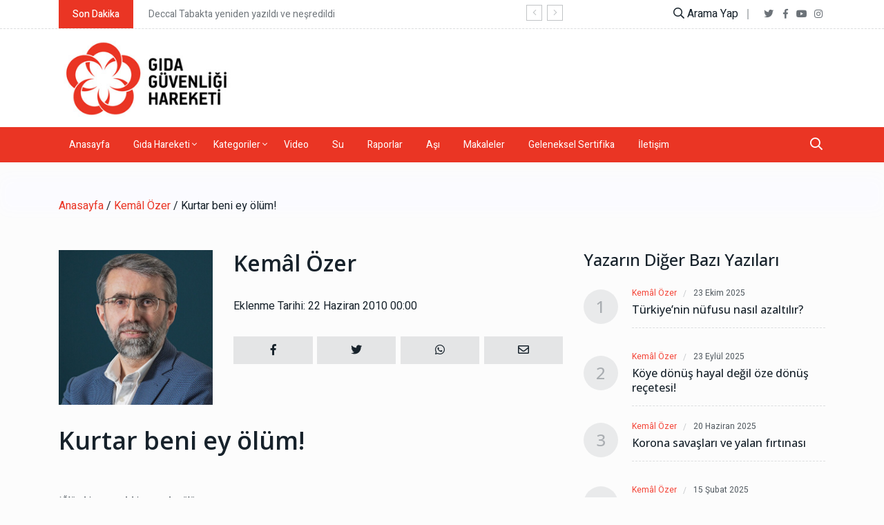

--- FILE ---
content_type: text/html; charset=UTF-8
request_url: http://gidahareketi.org/yazi-kurtar_beni_ey_olum-310
body_size: 10262
content:
<!DOCTYPE html>
<html lang="tr">

<head>



<title>Kurtar beni ey ölüm! , Kemâl Özer</title> 
<meta name="description" content="Kurtar beni ey ölüm , Kemâl Özer" />
<meta property="og:type" content="article" />
<meta property="og:title" content="Kurtar beni ey ölüm , Kemâl Özer" />
<meta property="og:description" content="Kurtar beni ey ölüm , Kemâl Özer" />
<meta property="og:image" content="http://gidahareketi.org/dosyalar/2022/03/10/galeriler/_1646947970.jpg" />
<meta property="og:url" content="http://gidahareketi.org/yazi-kurtar_beni_ey_olum-310" />
<meta name="twitter:card" content="summary"/>
<meta name="twitter:site" content="@gidahareketi"/>
<meta name="twitter:url" content="http://gidahareketi.org/yazi-kurtar_beni_ey_olum-310"/>
<meta name="twitter:title" content="Kurtar beni ey ölüm , Kemâl Özer"/>
<meta name="twitter:description" content="Kurtar beni ey ölüm , Kemâl Özer"/>
<meta name="twitter:image" content="http://gidahareketi.org/dosyalar/2022/03/10/galeriler/_1646947970.jpg"/>
<link rel="image_src" type="image/jpeg" href="http://gidahareketi.org/dosyalar/2022/03/10/galeriler/_1646947970.jpg" />
<link rel="thumbnail" type="image/jpeg" href="http://gidahareketi.org/dosyalar/2022/03/10/galeriler/_1646947970.jpg" />
<link rel="canonical" href="http://gidahareketi.org/yazi-kurtar_beni_ey_olum-310" /> 

    




	<!-- META -->
	<meta charset="utf-8">
	<meta name="viewport" content="width=device-width, initial-scale=1, shrink-to-fit=no">
	<!--::::: FABICON ICON :::::::-->
	<link rel="icon" href="/assets/img/favicon.gif">
	<!--::::: ALL CSS FILES :::::::-->
	
	<link rel="preconnect" href="https://fonts.googleapis.com">
<link rel="preconnect" href="https://fonts.gstatic.com" crossorigin>
<link href="https://fonts.googleapis.com/css2?family=Open+Sans:ital,wght@0,300;0,400;0,500;0,600;1,400&display=swap" rel="stylesheet">


	<link rel="stylesheet" href="/assets/css/plugins/bootstrap.min.css">
	<link rel="stylesheet" href="/assets/css/plugins/animate.min.css">
	<link rel="stylesheet" href="/assets/css/plugins/fontawesome.css">
	<link rel="stylesheet" href="/assets/css/plugins/modal-video.min.css">
	<link rel="stylesheet" href="/assets/css/plugins/owl.carousel.css">
	<link rel="stylesheet" href="/assets/css/plugins/slick.css">
	<link rel="stylesheet" href="/assets/css/plugins/stellarnav.css?id=8">
	<link rel="stylesheet" href="/assets/css/theme.css?id=5">
</head>

<body class="theme-1">
	<!--::::: PRELOADER START :::::::-->
	<!--<div class="preloader">
		<div>
			<div class="nb-spinner"></div>
		</div>
	</div>-->
	<!--::::: PRELOADER END :::::::-->

	<!--::::: SEARCH FORM START:::::::-->
	<div class="searching">
		<div class="container">
			<div class="row">
				<div class="col-8 text-center m-auto">
					<div class="v1search_form">
						<form  name="ara" action="arama">
							<input type="search" name="q" placeholder="Aranacak kelime...">
							<button type="submit" class="cbtn1">Ara</button>
						</form>
					</div>
				</div>
			</div>
		</div>
		<div class="close_btn"> <i class="fal fa-times"></i>
		</div>
	</div>
	<!--:::::SEARCH FORM END :::::::-->

	<!--::::: TOP BAR START :::::::-->
	<div class="topbar white_bg" id="top">
		<div class="container">
			<div class="row">
				<div class="col-md-6 col-lg-8 align-self-center">
					<div class="trancarousel_area">
						<p class="trand">Son Dakika</p>
						<div class="trancarousel owl-carousel nav_style1">
                            							<div class="trancarousel_item">
								<p><a href="haber-deccal_tabakta_yeniden_yazildi_ve_nesredildi-4023" title="Deccal Tabakta yeniden yazıldı ve neşredildi">Deccal Tabakta yeniden yazıldı ve neşredildi</a>
								</p>
							</div>
							 							<div class="trancarousel_item">
								<p><a href="haber-issizlik_hakki-4022" title="İşsizlik hakkı">İşsizlik hakkı</a>
								</p>
							</div>
							 							<div class="trancarousel_item">
								<p><a href="haber-topuk_kani_baskisina_maruz_kalan_aileler_bunlari_yapin-4021" title="Topuk Kanı baskısına mâruz kalan aileler bunları yapın">Topuk Kanı baskısına mâruz kalan aileler bunları yapın</a>
								</p>
							</div>
							 							<div class="trancarousel_item">
								<p><a href="haber-sehir_hastanesi_yeni_dogan_bebegi_rehin_aldi-4020" title="Şehir Hastanesi yeni doğan bebeği rehin aldı">Şehir Hastanesi yeni doğan bebeği rehin aldı</a>
								</p>
							</div>
							 							<div class="trancarousel_item">
								<p><a href="haber-topuk_kani_vb_test_sebebiyle_savcilik_dilekce_ornegi-4019" title="Topuk Kanı vb test sebebiyle Savcılık Dilekçe Örneği">Topuk Kanı vb test sebebiyle Savcılık Dilekçe Örneği</a>
								</p>
							</div>
							 							<div class="trancarousel_item">
								<p><a href="haber-emine_erdogan_hanimefendiye_topuk_kani_mektubu-4018" title="Emine Erdoğan Hanımefendiye Topuk Kanı mektubu">Emine Erdoğan Hanımefendiye Topuk Kanı mektubu</a>
								</p>
							</div>
							 							<div class="trancarousel_item">
								<p><a href="haber-zehrin_adi_atistirmalik-4017" title="Zehrin adı atıştırmalık">Zehrin adı atıştırmalık</a>
								</p>
							</div>
							 							<div class="trancarousel_item">
								<p><a href="haber-sahte_sut_cagi_basliyor-4016" title="Sahte süt çağı başlıyor">Sahte süt çağı başlıyor</a>
								</p>
							</div>
							 							<div class="trancarousel_item">
								<p><a href="haber-ikizler_biri_daha_zayif_veya_rahatsiz_ise_ne_yapmali-4015" title="İkizler biri daha zayıf veya rahatsız ise ne yapmalı?">İkizler biri daha zayıf veya rahatsız ise ne yapmalı?</a>
								</p>
							</div>
							 							<div class="trancarousel_item">
								<p><a href="haber-kan_grubu_nedir_nasil_siniflandiriliyor-4014" title="Kan grubu nedir nasıl sınıflandırılıyor?">Kan grubu nedir nasıl sınıflandırılıyor?</a>
								</p>
							</div>
							 						</div>
					</div>
				</div>
				<div class="col-md-6 col-lg-4 align-self-center">
					<div class="top_date_social text-right">
					<div class="search_btn">
						<i class="far fa-search"></i>
										Arama Yap
							</div>
					
						<div class="social1">
							<ul class="inline">
                                								<li><a href="https://twitter.com/gidahareketi" target="_blank" title="Twitter"><i class="fab fa-twitter"></i></a>
                                                                								</li>
								<li><a href="https://www.facebook.com/gidahareketi" target="_blank" title="Facebook"><i class="fab fa-facebook-f"></i></a>
								</li>
                                                                								<li><a href="https://www.youtube.com/user/gidahareketi" target="_blank" title="Youtube"><i class="fab fa-youtube"></i></a>
								</li>
                                                                								<li><a href="https://www.instagram.com/gidahareketi/" target="_blank" title="İnstagram"><i class="fab fa-instagram"></i></a>
								</li>
                                
                                							</ul>
						</div>
					</div>
				</div>
			</div>
		</div>
	</div>
	<!--::::: TOP BAR END :::::::-->

	<div class="border_black"></div>

	<!--::::: LOGO AREA START  :::::::-->
	<div class="logo_area white_bg">
		<div class="container">
			<div class="row">
				<div class="col-lg-4 align-self-center logoOrtala">
					<div class="logo">
						<a href="http://www.gidahareketi.org/" title="Gıda Güvenliği Harekatı">
							<img src="/assets/img/logo.jpg" alt="Gıda Güvenliği Harekatı">
						</a>
					</div>
				</div>
				<div class="col-lg-8 align-self-center text-right">
					<div class="banner1">
											</div>


				</div>
			</div>
		</div>
	</div>
	<!--::::: LOGO AREA END :::::::-->


	<!--::::: MENU AREA START  :::::::-->
	<div class="main-menu" id="header"> 
	 <a href="#top" class="up_btn up_btn1"><i
				class="far fa-chevron-double-up"></i></a>
		
		<div class="main-nav clearfix is-ts-sticky">
			<div class="container">
				<div class="row justify-content-between">
 
					<div class="col-6 col-lg-11">
						<div class="newsprk_nav stellarnav">
							<ul id="newsprk_menu">
								<li><a href="http://www.gidahareketi.org/">Anasayfa</a> </li> 
								<li><a href="#">Gıda Hareketi <i class="fal fa-angle-down"></i></a>
									<ul>
                                        										<li><a href="sayfa-hareketimiz-2" title="Hareketimiz">Hareketimiz</a></li>
                                        
                                        										<li><a href="sayfa-tuzuk-3" title="Tüzük">Tüzük</a></li>
                                        
                                        										<li><a href="sayfa-manifesto-4" title="Manifesto">Manifesto</a></li>
                                        
                                        										<li><a href="sayfa-kunye-5" title="Künye">Künye</a></li>
                                        
                                        										<li><a href="sayfa-bagis-7" title="Bağış">Bağış</a></li>
                                        
                                        									</ul>
								</li>
								<li><a href="#">Kategoriler <i class="fal fa-angle-down"></i></a>
									<ul>
                                  
                                    										<li><a href="kategori-5g_6g_radyasyon-34" title="5G-6G-Radyasyon">5G-6G-Radyasyon</a></li>
                                        
                                        										<li><a href="kategori-agiz_dis-25" title="Ağız-Diş">Ağız-Diş</a></li>
                                        
                                        										<li><a href="kategori-ambalaj-14" title="Ambalaj">Ambalaj</a></li>
                                        
                                        										<li><a href="kategori-annesutu-6" title="Annesütü">Annesütü</a></li>
                                        
                                        										<li><a href="kategori-asi-4" title="Aşı">Aşı</a></li>
                                        
                                        										<li><a href="kategori-beslenme-18" title="Beslenme">Beslenme</a></li>
                                        
                                        										<li><a href="kategori-boykot-41" title="Boykot">Boykot</a></li>
                                        
                                        										<li><a href="kategori-cevre-38" title="Çevre">Çevre</a></li>
                                        
                                        										<li><a href="kategori-cinsel_hayat-22" title="Cinsel Hayat">Cinsel Hayat</a></li>
                                        
                                        										<li><a href="kategori-cocuk-7" title="Çocuk">Çocuk</a></li>
                                        
                                        										<li><a href="kategori-deterjan-15" title="Deterjan">Deterjan</a></li>
                                        
                                        										<li><a href="kategori-egitim-8" title="Eğitim">Eğitim</a></li>
                                        
                                        										<li><a href="kategori-enerji-35" title="Enerji">Enerji</a></li>
                                        
                                        										<li><a href="kategori-ev-56" title="Ev">Ev</a></li>
                                        
                                        										<li><a href="kategori-firmalar-42" title="Firmalar">Firmalar</a></li>
                                        
                                        										<li><a href="kategori-fitratla_savas-45" title="Fıtratla Savaş">Fıtratla Savaş</a></li>
                                        
                                        										<li><a href="kategori-gdo_hibrit-11" title="GDO-Hibrit">GDO-Hibrit</a></li>
                                        
                                        										<li><a href="kategori-gida_hareketi-39" title="Gıda Hareketi">Gıda Hareketi</a></li>
                                        
                                        										<li><a href="kategori-gidalar-33" title="Gıdalar">Gıdalar</a></li>
                                        
                                        										<li><a href="kategori-guncel-1" title="Güncel">Güncel</a></li>
                                        
                                        										<li><a href="kategori-hayvanat-51" title="Hayvanat">Hayvanat</a></li>
                                        
                                        										<li><a href="kategori-hukuk-44" title="Hukuk">Hukuk</a></li>
                                        
                                        										<li><a href="kategori-icecekler-19" title="İçecekler">İçecekler</a></li>
                                        
                                        										<li><a href="kategori-iklim-54" title="İklim">İklim</a></li>
                                        
                                        										<li><a href="kategori-ilac-24" title="İlaç">İlaç</a></li>
                                        
                                        										<li><a href="kategori-kadin-52" title="Kadın">Kadın</a></li>
                                        
                                        										<li><a href="kategori-katki_maddeleri-37" title="Katkı Maddeleri">Katkı Maddeleri</a></li>
                                        
                                        										<li><a href="kategori-kimya-13" title="Kimya">Kimya</a></li>
                                        
                                        										<li><a href="kategori-kisirlik-53" title="Kısırlık">Kısırlık</a></li>
                                        
                                        										<li><a href="kategori-kitap-20" title="Kitap">Kitap</a></li>
                                        
                                        										<li><a href="kategori-kiyafet-9" title="Kıyafet">Kıyafet</a></li>
                                        
                                        										<li><a href="kategori-korona_ve_plandemiler-5" title="Korona ve Plandemiler">Korona ve Plandemiler</a></li>
                                        
                                        										<li><a href="kategori-kozmetik-16" title="Kozmetik">Kozmetik</a></li>
                                        
                                        										<li><a href="kategori-kultur-43" title="Kültür">Kültür</a></li>
                                        
                                        										<li><a href="kategori-kur_an_i_kerim-28" title="Kur'an-ı Kerim">Kur'an-ı Kerim</a></li>
                                        
                                        										<li><a href="kategori-medya_sosyal_medya-36" title="Medya-Sosyal Medya">Medya-Sosyal Medya</a></li>
                                        
                                        										<li><a href="kategori-mevzuat-40" title="Mevzuat">Mevzuat</a></li>
                                        
                                        										<li><a href="kategori-nano-12" title="Nano">Nano</a></li>
                                        
                                        										<li><a href="kategori-nebevi_tip-27" title="Nebevî Tıp">Nebevî Tıp</a></li>
                                        
                                        										<li><a href="kategori-organ_nakli-26" title="Organ Nakli">Organ Nakli</a></li>
                                        
                                        										<li><a href="kategori-oyuncak-10" title="Oyuncak">Oyuncak</a></li>
                                        
                                        										<li><a href="kategori-ruh-55" title="Ruh">Ruh</a></li>
                                        
                                        										<li><a href="kategori-saglik-49" title="Sağlık">Sağlık</a></li>
                                        
                                        										<li><a href="kategori-siyaset-32" title="Siyaset">Siyaset</a></li>
                                        
                                        										<li><a href="kategori-su-17" title="Su">Su</a></li>
                                        
                                        										<li><a href="kategori-sunnet_i_seniye-29" title="Sünnet-i Seniye">Sünnet-i Seniye</a></li>
                                        
                                        										<li><a href="kategori-tabiat_tabii-21" title="Tabiat-Tabii">Tabiat-Tabii</a></li>
                                        
                                        										<li><a href="kategori-tip-23" title="Tıp">Tıp</a></li>
                                        
                                        										<li><a href="kategori-tohum-30" title="Tohum">Tohum</a></li>
                                        
                                        										<li><a href="kategori-toprak-31" title="Toprak">Toprak</a></li>
                                        
                                        										<li><a href="kategori-topuk_kani-57" title="Topuk Kanı">Topuk Kanı</a></li>
                                        
                                        										<li><a href="kategori-ziraat-50" title="Ziraat">Ziraat</a></li>
                                        
                                        									</ul>
								</li> 
								<li><a href="video_galeri" title="Video">Video</a></li>
								    										<li><a href="sayfa-su-13" title="Su">Su</a></li>
                                        
                                        										<li><a href="sayfa-raporlar-12" title="Raporlar">Raporlar</a></li>
                                        
                                        										<li><a href="sayfa-asi-8" title="Aşı">Aşı</a></li>
                                        
                                        										
										 
								<li><a href="makaleler" title="Makaleler">Makaleler</a></li> 
								<li><a href="http://geleneksel.com.tr/" title="Geleneksel Sertifika" target="_blank">Geleneksel Sertifika </a></li> 
								<li><a href="iletisim" title="İletişim">İletişim</a></li> 
							</ul>
						</div>

					</div>
					
					
					<div class="col-6 col-lg-1 align-self-center">
						<div class="menu_right">
							<div class="users_area">
								<ul class="inline">
									<li class="search_btn"><i class="far fa-search"></i>
									</li> 
								</ul>
							</div> 
						 
						</div>
					</div>
					
					
					
					


 
				</div>











			</div>
		</div>
	</div>
	</div>
	<!--::::: MENU AREA END :::::::-->













 	<div class="archives post post1 padding-top-30">
		<div class="container">
			<div class="row">
				<div class="col-12">
					<div class="bridcrumb">	<a href="/" title="Anasayfa"> Anasayfa</a> /                    
                   <a href="yazar-kemal_ozer-6"> Kemâl Özer </a> / Kurtar beni ey ölüm! </div>
				</div>
			</div>
			<div class="space-30"></div>
			<div class="row">
				<div class="col-md-6 col-lg-8">
				  <div class="row">
				  <div class="col-md-4 col-lg-4">
					  <img src="http://www.gidahareketi.org/dosyalar/2022/03/10/galeriler/_1646947970.jpg" alt="Kemâl Özer">
				  </div>
				  <div class="col-md-8 col-lg-8">
	 					<h2>Kemâl Özer</h2>
			<div class="space-30"></div>
	 					<p>Eklenme Tarihi: 22 Haziran 2010 00:00</p>
			<div class="space-30"></div>
						 <div class="author_social inline text-left">
								<ul>
									<li><a href="#" onclick="window.open('https://www.facebook.com/sharer/sharer.php?u=http://gidahareketi.org/yazi-kurtar_beni_ey_olum-310','facebook-share-dialog','width=626,height=436')" title="Facebook'da Paylaş" >
                                        <i class="fab fa-facebook-f"></i></a>
									</li>
									<li>
                                    <a href="#" onclick="window.open('https://twitter.com/intent/tweet?text=Kurtar beni ey ölüm&url=http://gidahareketi.org/yazi-kurtar_beni_ey_olum-310', '', 'width=626,height=436')"  title="Twitter'da Paylaş" >
                                            <i class="fab fa-twitter"></i></a>
									</li> 
									<li>
                                    <a href="#" onclick="window.open('https://api.whatsapp.com/send?text=Kurtar beni ey ölüm http://gidahareketi.org/yazi-kurtar_beni_ey_olum-310', '', 'width=700,height=600')" title="Whatsapp ile Paylaş">                                            
                                        <i class="fab fa-whatsapp"></i></a>
									</li>
									<li>
                                    <a onclick="window.open('mailto:?Subject=Kurtar beni ey ölüm http://gidahareketi.org/yazi-kurtar_beni_ey_olum-310', '', 'width=700,height=600')" title="Mail ile Paylaş">
                                        <i class="far fa-envelope"></i></a>
									</li>
								</ul>
							</div>
				  </div>

				  </div>
					<div class="single_post_heading">
					<div class="space-30"></div>
						<h1>Kurtar beni ey ölüm! </h1>
						<div class="space-10"></div>
						 
					</div>
					<div class="space-40"></div>
	 
    
					 <p>
<meta content="text/html; charset=utf-8" http-equiv="Content-Type" />
<meta content="Word.Document" name="ProgId" />
<meta content="Microsoft Word 11" name="Generator" />
<meta content="Microsoft Word 11" name="Originator" />
<link href="file:///C:\Users\NCZ\AppData\Local\Temp\msohtml1\24\clip_filelist.xml" rel="File-List" />
<link href="file:///C:\Users\NCZ\AppData\Local\Temp\msohtml1\24\clip_editdata.mso" rel="Edit-Time-Data" /><!--[if !mso]>
<style>
v\:* {behavior:url(#default#VML);}
o\:* {behavior:url(#default#VML);}
w\:* {behavior:url(#default#VML);}
.shape {behavior:url(#default#VML);}
</style>
<![endif]--><o:smarttagtype name="PersonName" namespaceuri="urn:schemas-microsoft-com:office:smarttags"></o:smarttagtype><!--[if gte mso 9]><xml>
<w:WordDocument>
<w:View>Normal</w:View>
<w:Zoom>0</w:Zoom>
<w:HyphenationZone>21</w:HyphenationZone>
<w:PunctuationKerning />
<w:ValidateAgainstSchemas />
<w:SaveIfXMLInvalid>false</w:SaveIfXMLInvalid>
<w:IgnoreMixedContent>false</w:IgnoreMixedContent>
<w:AlwaysShowPlaceholderText>false</w:AlwaysShowPlaceholderText>
<w:Compatibility>
<w:BreakWrappedTables />
<w:SnapToGridInCell />
<w:WrapTextWithPunct />
<w:UseAsianBreakRules />
<w:DontGrowAutofit />
</w:Compatibility>
<w:BrowserLevel>MicrosoftInternetExplorer4</w:BrowserLevel>
</w:WordDocument>
</xml><![endif]--><!--[if gte mso 9]><xml>
<w:LatentStyles DefLockedState="false" LatentStyleCount="156">
</w:LatentStyles>
</xml><![endif]--><!--[if !mso]><object
classid="clsid:38481807-CA0E-42D2-BF39-B33AF135CC4D" id=ieooui></object>
<style>
st1\:*{behavior:url(#ieooui) }
</style>
<![endif]--><style type="text/css">
<!--
 /* Font Definitions */
 @font-face
	{font-family:"Trebuchet MS";
	panose-1:2 11 6 3 2 2 2 2 2 4;
	mso-font-charset:162;
	mso-generic-font-family:swiss;
	mso-font-pitch:variable;
	mso-font-signature:647 0 0 0 159 0;}
 /* Style Definitions */
 p.MsoNormal, li.MsoNormal, div.MsoNormal
	{mso-style-parent:"";
	margin:0cm;
	margin-bottom:.0001pt;
	mso-pagination:widow-orphan;
	font-size:12.0pt;
	font-family:"Times New Roman";
	mso-fareast-font-family:"Times New Roman";}
@page Section1
	{size:612.0pt 792.0pt;
	margin:70.85pt 70.85pt 70.85pt 70.85pt;
	mso-header-margin:35.4pt;
	mso-footer-margin:35.4pt;
	mso-paper-source:0;}
div.Section1
	{page:Section1;}
-->
</style><!--[if gte mso 10]>
<style>
/* Style Definitions */
table.MsoNormalTable
{mso-style-name:"Normal Tablo";
mso-tstyle-rowband-size:0;
mso-tstyle-colband-size:0;
mso-style-noshow:yes;
mso-style-parent:"";
mso-padding-alt:0cm 5.4pt 0cm 5.4pt;
mso-para-margin:0cm;
mso-para-margin-bottom:.0001pt;
mso-pagination:widow-orphan;
font-size:10.0pt;
font-family:"Times New Roman";
mso-ansi-language:#0400;
mso-fareast-language:#0400;
mso-bidi-language:#0400;}
</style>
<![endif]--><!--[if gte mso 9]><xml>
<o:shapedefaults v:ext="edit" spidmax="1029" />
</xml><![endif]--><!--[if gte mso 9]><xml>
<o:shapelayout v:ext="edit">
<o:idmap v:ext="edit" data="1" />
</o:shapelayout></xml><![endif]-->
<p class="MsoNormal"><!--[if !vml]--><!--[endif]--><span style="font-size: 10pt; font-family: &quot;Trebuchet MS&quot;;">&lsquo;<i style="">&Ouml;l&uuml;m bize ne uzak bize ne yakın &ouml;l&uuml;m<br />
&Ouml;l&uuml;ms&uuml;zl&uuml;ğ&uuml; tattık bize ne yapsın &ouml;l&uuml;m</i>&rsquo; dizelerini t&uuml;ketim &ccedil;ağının başında yazsa da, bu ve benzeri dizelerin o &ccedil;ağın insanı i&ccedil;in anlamı, dramatik bir m&uuml;zik eşliğinde dinlenip ancak anlamlandırılamayan bir seramoniden ibaret.<o:p></o:p>				</div>


				<div class="col-md-6 col-lg-4">
				
				
					
				   
					<!--:::::: POST TYPE 4 START :::::::-->
					<div class="widget mb30">
						<h2 class="widget-title">Yazarın Diğer Bazı Yazıları</h2>
						<div class="widget4_carousel owl-carousel nav_style1">
							<!--CAROUSEL START-->
							<div class="carousel_items">

                             

		
								<div class="single_post widgets_small widgets_type4">
								
									<div class="post_img number">
										<h2>1</h2>
									</div>
                                   


									<div class="single_post_text">
                                     
													<div class="meta2"> 
														<a href="yazar-kemal_ozer-6">Kemâl Özer  </a>
														<a href="yazi-turkiye_nin_nufusu_nasil_azaltilir-940" title="Türkiye’nin nüfusu nasıl azaltılır?">23 Ekim 2025</a>
													</div> 

										<h4> <a href="yazi-turkiye_nin_nufusu_nasil_azaltilir-940" title="Türkiye’nin nüfusu nasıl azaltılır?">
										Türkiye’nin nüfusu nasıl azaltılır?</a></h4>
									 
										<div class="space-15"></div>
										<div class="border_black"></div>
									</div>
								</div>                                
								<div class="space-15"></div>
                                 

		
								<div class="single_post widgets_small widgets_type4">
								
									<div class="post_img number">
										<h2>2</h2>
									</div>
                                   


									<div class="single_post_text">
                                     
													<div class="meta2"> 
														<a href="yazar-kemal_ozer-6">Kemâl Özer  </a>
														<a href="yazi-koye_donus_hayal_degil_oze_donus_recetesi-941" title="Köye dönüş hayal değil öze dönüş reçetesi!">23 Eylül 2025</a>
													</div> 

										<h4> <a href="yazi-koye_donus_hayal_degil_oze_donus_recetesi-941" title="Köye dönüş hayal değil öze dönüş reçetesi!">
										Köye dönüş hayal değil öze dönüş reçetesi!</a></h4>
									 
										<div class="space-15"></div>
										<div class="border_black"></div>
									</div>
								</div>                                
								<div class="space-15"></div>
                                 

		
								<div class="single_post widgets_small widgets_type4">
								
									<div class="post_img number">
										<h2>3</h2>
									</div>
                                   


									<div class="single_post_text">
                                     
													<div class="meta2"> 
														<a href="yazar-kemal_ozer-6">Kemâl Özer  </a>
														<a href="yazi-korona_savaslari_ve_yalan_firtinasi-942" title="Korona savaşları ve yalan fırtınası">20 Haziran 2025</a>
													</div> 

										<h4> <a href="yazi-korona_savaslari_ve_yalan_firtinasi-942" title="Korona savaşları ve yalan fırtınası">
										Korona savaşları ve yalan fırtınası</a></h4>
									 
										<div class="space-15"></div>
										<div class="border_black"></div>
									</div>
								</div>                                
								<div class="space-15"></div>
                                 

		
								<div class="single_post widgets_small widgets_type4">
								
									<div class="post_img number">
										<h2>4</h2>
									</div>
                                   


									<div class="single_post_text">
                                     
													<div class="meta2"> 
														<a href="yazar-kemal_ozer-6">Kemâl Özer  </a>
														<a href="yazi-hacamatin_en_dogru_gun_ve_zamani-943" title="Hacamatın en doğru gün ve zamanı">15 Şubat 2025</a>
													</div> 

										<h4> <a href="yazi-hacamatin_en_dogru_gun_ve_zamani-943" title="Hacamatın en doğru gün ve zamanı">
										Hacamatın en doğru gün ve zamanı</a></h4>
									 
										<div class="space-15"></div>
										<div class="border_black"></div>
									</div>
								</div>                                
								<div class="space-15"></div>
                                 

		
								<div class="single_post widgets_small widgets_type4">
								
									<div class="post_img number">
										<h2>5</h2>
									</div>
                                   


									<div class="single_post_text">
                                     
													<div class="meta2"> 
														<a href="yazar-kemal_ozer-6">Kemâl Özer  </a>
														<a href="yazi-turkiye_nin_gelecegi_yok_mu-928" title="Türkiye’nin geleceği yok mu?">05 Nisan 2024</a>
													</div> 

										<h4> <a href="yazi-turkiye_nin_gelecegi_yok_mu-928" title="Türkiye’nin geleceği yok mu?">
										Türkiye’nin geleceği yok mu?</a></h4>
									 
										<div class="space-15"></div>
										<div class="border_black"></div>
									</div>
								</div>                                
								<div class="space-15"></div>
                                 

		
								<div class="single_post widgets_small widgets_type4">
								
									<div class="post_img number">
										<h2>6</h2>
									</div>
                                   


									<div class="single_post_text">
                                     
													<div class="meta2"> 
														<a href="yazar-kemal_ozer-6">Kemâl Özer  </a>
														<a href="yazi-gunlerden_kiyamet_ve_gazzeli_bebeklerle_karsilasma-926" title="Günlerden kıyamet ve Gazzeli bebeklerle karşılaşma">05 Mart 2024</a>
													</div> 

										<h4> <a href="yazi-gunlerden_kiyamet_ve_gazzeli_bebeklerle_karsilasma-926" title="Günlerden kıyamet ve Gazzeli bebeklerle karşılaşma">
										Günlerden kıyamet ve Gazzeli bebeklerle karşılaşma</a></h4>
									 
										<div class="space-15"></div>
										<div class="border_black"></div>
									</div>
								</div>                                
								<div class="space-15"></div>
                                 

		
								<div class="single_post widgets_small widgets_type4">
								
									<div class="post_img number">
										<h2>7</h2>
									</div>
                                   


									<div class="single_post_text">
                                     
													<div class="meta2"> 
														<a href="yazar-kemal_ozer-6">Kemâl Özer  </a>
														<a href="yazi-kredi_karti_ile_nasil_soyuluyoruz-925" title="Kredi kartı ile nasıl soyuluyoruz!">05 Ekim 2023</a>
													</div> 

										<h4> <a href="yazi-kredi_karti_ile_nasil_soyuluyoruz-925" title="Kredi kartı ile nasıl soyuluyoruz!">
										Kredi kartı ile nasıl soyuluyoruz!</a></h4>
									 
										<div class="space-15"></div>
										<div class="border_black"></div>
									</div>
								</div>                                
								<div class="space-15"></div>
                                 

		
								<div class="single_post widgets_small widgets_type4">
								
									<div class="post_img number">
										<h2>8</h2>
									</div>
                                   


									<div class="single_post_text">
                                     
													<div class="meta2"> 
														<a href="yazar-kemal_ozer-6">Kemâl Özer  </a>
														<a href="yazi-tahilin_olumunun_yasini_tutabiliriz-924" title="Tahılın ölümünün yasını tutabiliriz">01 Ekim 2023</a>
													</div> 

										<h4> <a href="yazi-tahilin_olumunun_yasini_tutabiliriz-924" title="Tahılın ölümünün yasını tutabiliriz">
										Tahılın ölümünün yasını tutabiliriz</a></h4>
									 
										<div class="space-15"></div>
										<div class="border_black"></div>
									</div>
								</div>                                
								<div class="space-15"></div>
                                 

		
								<div class="single_post widgets_small widgets_type4">
								
									<div class="post_img number">
										<h2>9</h2>
									</div>
                                   


									<div class="single_post_text">
                                     
													<div class="meta2"> 
														<a href="yazar-kemal_ozer-6">Kemâl Özer  </a>
														<a href="yazi-dunyanin_en_tehlikeli_silahi_gida-921" title="Dünyanın en tehlikeli silahı: Gıda">28 Ağustos 2022</a>
													</div> 

										<h4> <a href="yazi-dunyanin_en_tehlikeli_silahi_gida-921" title="Dünyanın en tehlikeli silahı: Gıda">
										Dünyanın en tehlikeli silahı: Gıda</a></h4>
									 
										<div class="space-15"></div>
										<div class="border_black"></div>
									</div>
								</div>                                
								<div class="space-15"></div>
                                 

		
								<div class="single_post widgets_small widgets_type4">
								
									<div class="post_img number">
										<h2>10</h2>
									</div>
                                   


									<div class="single_post_text">
                                     
													<div class="meta2"> 
														<a href="yazar-kemal_ozer-6">Kemâl Özer  </a>
														<a href="yazi-kuresel_isinma_veya_soguma_tezgahi-917" title="Küresel ısınma veya soğuma tezgâhı">15 Kasım 2021</a>
													</div> 

										<h4> <a href="yazi-kuresel_isinma_veya_soguma_tezgahi-917" title="Küresel ısınma veya soğuma tezgâhı">
										Küresel ısınma veya soğuma tezgâhı</a></h4>
									 
										<div class="space-15"></div>
										<div class="border_black"></div>
									</div>
								</div>                                
								<div class="space-15"></div>
                                							</div>
 
						</div>
						<!--CAROUSEL END-->
					</div>
			 
			 
				   
				   
				   
					<div class="follow_box widget mb30">
						<h2 class="widget-title">Takip Edin</h2>
						<div class="social_shares">

											<a class="single_social social_facebook" href="https://www.facebook.com/gidahareketi" title="Facebook"> <span class="follow_icon"><i
									class="fab fa-facebook-f"></i></span>
							  <span class="icon_text">Facebook</span>
						</a>

					
												
						<a class="single_social social_twitter" href="https://twitter.com/gidahareketi"  title="Twitter"> <span class="follow_icon"><i
									class="fab fa-twitter"></i></span> 
									<span class="icon_text">Twitter</span>
						</a>
					
								
										


						<a class="single_social social_youtube" href="https://www.youtube.com/user/gidahareketi" title="Youtube"> <span class="follow_icon"><i
									class="fab fa-youtube"></i></span> 
									<span class="icon_text">Youtube</span>
						</a>

						
												<a class="single_social social_instagram" href="https://www.instagram.com/gidahareketi/" title="İnstagram"> <span class="follow_icon"><i
									class="fab fa-instagram"></i></span>
							 <span class="icon_text">İnstagram</span>
						</a>

						

						 
					</div>
					</div>
				   
				   
				   
				   
				   
				   
				   
					<div class="widget_tab md-mt-30">
						 
						<div class="tab-content">
							<div id="post1" class="tab-pane fade in active show">
								<div class="widget tab_widgets mb30">

								<h2 class="widget-title">En Çok Okunan Haberler</h2>
								 

                                                                        <div class="single_post widgets_small">
												<div class="post_img">
													<div class="img_wrap">
													<a href="haber-zorunlu_topuk_kani_uygulamasi_cocuklari_devletin_mali_haline_mi_getiriyor-3977" title="Zorunlu topuk kanı uygulaması çocukları devletin malı haline mi getiriyor?">
														<img src="http://www.gidahareketi.org/dosyalar/2024/02/25/haberler/foto_1708857558.png" alt="Zorunlu topuk kanı uygulaması çocukları devletin malı haline mi getiriyor?">
														</a>
													</div>
												</div>
												<div class="single_post_text">
													 
													<div class="meta meta_separator1"> 
														<a href="kategori-cocuk-7">Çocuk  </a>
														<a href="haber-zorunlu_topuk_kani_uygulamasi_cocuklari_devletin_mali_haline_mi_getiriyor-3977" title="Zorunlu topuk kanı uygulaması çocukları devletin malı haline mi getiriyor?">25 Şubat 2024 13:22</a>
													</div> 
													<h4>
													<a href="haber-zorunlu_topuk_kani_uygulamasi_cocuklari_devletin_mali_haline_mi_getiriyor-3977">Zorunlu topuk kanı uygulaması çocukları devletin malı haline mi getiriyor?</a></h4>
												</div>

												
											</div>

									<div class="space-15"></div>
									<div class="border_black"></div>
									<div class="space-15"></div>

                                                                        <div class="single_post widgets_small">
												<div class="post_img">
													<div class="img_wrap">
													<a href="haber-topuk_kani_baskisi_hakkinda_dilekce_ornekleri-3993" title="Topuk kanı baskısı hakkında dilekçe örnekleri">
														<img src="http://www.gidahareketi.org/dosyalar/2025/02/15/haberler/foto_1739629938.png" alt="Topuk kanı baskısı hakkında dilekçe örnekleri">
														</a>
													</div>
												</div>
												<div class="single_post_text">
													 
													<div class="meta meta_separator1"> 
														<a href="kategori-topuk_kani-57">Topuk Kanı  </a>
														<a href="haber-topuk_kani_baskisi_hakkinda_dilekce_ornekleri-3993" title="Topuk kanı baskısı hakkında dilekçe örnekleri">15 Şubat 2025 17:29</a>
													</div> 
													<h4>
													<a href="haber-topuk_kani_baskisi_hakkinda_dilekce_ornekleri-3993">Topuk kanı baskısı hakkında dilekçe örnekleri</a></h4>
												</div>

												
											</div>

									<div class="space-15"></div>
									<div class="border_black"></div>
									<div class="space-15"></div>

                                                                        <div class="single_post widgets_small">
												<div class="post_img">
													<div class="img_wrap">
													<a href="haber-10_yil_icinde_yuzde_75_i_olecek-3980" title="‘10 yıl içinde yüzde 75’i ölecek’">
														<img src="http://www.gidahareketi.org/dosyalar/2024/06/26/haberler/foto_1719352367.jpg" alt="‘10 yıl içinde yüzde 75’i ölecek’">
														</a>
													</div>
												</div>
												<div class="single_post_text">
													 
													<div class="meta meta_separator1"> 
														<a href="kategori-asi-4">Aşı  </a>
														<a href="haber-10_yil_icinde_yuzde_75_i_olecek-3980" title="‘10 yıl içinde yüzde 75’i ölecek’">26 Haziran 2024 00:42</a>
													</div> 
													<h4>
													<a href="haber-10_yil_icinde_yuzde_75_i_olecek-3980">‘10 yıl içinde yüzde 75’i ölecek’</a></h4>
												</div>

												
											</div>

									<div class="space-15"></div>
									<div class="border_black"></div>
									<div class="space-15"></div>

                                                                        <div class="single_post widgets_small">
												<div class="post_img">
													<div class="img_wrap">
													<a href="haber-edremit_aile_mahkemesi_ne_suc_duyurusu_topuk_kani_zorbaligina_tepki-3988" title="Edremit Aile Mahkemesi'ne Suç Duyurusu: Topuk Kanı zorbalığına tepki">
														<img src="http://www.gidahareketi.org/dosyalar/2024/11/30/haberler/foto_1732957831.png" alt="Edremit Aile Mahkemesi'ne Suç Duyurusu: Topuk Kanı zorbalığına tepki">
														</a>
													</div>
												</div>
												<div class="single_post_text">
													 
													<div class="meta meta_separator1"> 
														<a href="kategori-cocuk-7">Çocuk  </a>
														<a href="haber-edremit_aile_mahkemesi_ne_suc_duyurusu_topuk_kani_zorbaligina_tepki-3988" title="Edremit Aile Mahkemesi'ne Suç Duyurusu: Topuk Kanı zorbalığına tepki">30 Kasım 2024 11:59</a>
													</div> 
													<h4>
													<a href="haber-edremit_aile_mahkemesi_ne_suc_duyurusu_topuk_kani_zorbaligina_tepki-3988">Edremit Aile Mahkemesi'ne Suç Duyurusu: Topuk Kanı zorbalığına tepki</a></h4>
												</div>

												
											</div>

									<div class="space-15"></div>
									<div class="border_black"></div>
									<div class="space-15"></div>

                                                                        <div class="single_post widgets_small">
												<div class="post_img">
													<div class="img_wrap">
													<a href="haber-migros_ve_piyasada_tarim_zehir_cosmus-3986" title="Migros ve piyasada tarım zehir coşmuş">
														<img src="http://www.gidahareketi.org/dosyalar/2024/11/20/haberler/foto_1732104396.png" alt="Migros ve piyasada tarım zehir coşmuş">
														</a>
													</div>
												</div>
												<div class="single_post_text">
													 
													<div class="meta meta_separator1"> 
														<a href="kategori-gidalar-33">Gıdalar  </a>
														<a href="haber-migros_ve_piyasada_tarim_zehir_cosmus-3986" title="Migros ve piyasada tarım zehir coşmuş">20 Kasım 2024 14:56</a>
													</div> 
													<h4>
													<a href="haber-migros_ve_piyasada_tarim_zehir_cosmus-3986">Migros ve piyasada tarım zehir coşmuş</a></h4>
												</div>

												
											</div>

									<div class="space-15"></div>
									<div class="border_black"></div>
									<div class="space-15"></div>

                                 


                                    
								</div>
							</div>

  
						</div>
					</div>

					
				   
				   
				   
				   
				   
				   
				   
				   
			 
				</div>
			</div>
		</div>
	</div>







	<div class="space-100"></div>


    <div class="comment_form">
		<div class="container">
			<div class="row">

				<div class="col-12 col-lg-12 m-auto">
                     <h3> Yorum Yap</h3><div class="space-40"></div>
                </div>
				<div class="col-12 col-lg-12 m-auto">
                    <div id="yorumFormCevap"></div>

					<div class="space-20"></div>
					
					<form action="#" id="yorumyapform">
						<div class="row">
							<div class="col-md-6">
								<input type="text" name="adi" placeholder="Adınız">
								<input type="hidden" name="haber" value="310">
								<input type="hidden" name="kategori" value="yazar">
							</div> 
							<div class="col-12">
								<textarea name="yorum" cols="30" rows="5" placeholder="Yorumunuzu giriniz!"></textarea>
							</div>
							<div class="col-12">
								<input type="submit" value="Gönder" class="cbtn2">
							</div>
						</div>
					</form>
				</div>
			</div>


			<div class="space-60"></div>
			<div class="comment_list">
				<div class="row">
					<div class="col-12 col-lg-12 m-auto">
						<h3>Yorumlar</h3>


					</div>
				</div>
			</div>
		</div>
	</div>



 






    	<!--::::: ARCHIVE AREA END :::::::-->
	<div class="space-60"></div>
	<!--::::: LATEST BLOG AREA START :::::::-->
	<div class="fourth_bg padding6030">
		<div class="container">
			<div class="row">
				<div class="col-12">
					<div class="heading">
						<h2 class="widget-title">Bazı Haberler</h2>
					</div>
				</div>
			</div>
			<div class="row justify-content-center">


				<div class="col-md-6 col-lg-4">
					<div class="single_post post_type3 mb30">
						<div class="post_img">
                            <a href="haber-emine_erdogan_hanimefendiye_topuk_kani_mektubu-4018" title="Emine Erdoğan Hanımefendiye Topuk Kanı mektubu">
								<img src="http://www.gidahareketi.org/dosyalar/2025/12/24/haberler/foto_1766586947.png" alt="Emine Erdoğan Hanımefendiye Topuk Kanı mektubu">
							</a>
						</div>
						<div class="single_post_text">
						 								<div class="meta3"> 
                                    <a href="kategori-topuk_kani-57">Topuk Kanı / </a>
                                    <a href="haber-emine_erdogan_hanimefendiye_topuk_kani_mektubu-4018" title="Emine Erdoğan Hanımefendiye Topuk Kanı mektubu">24 Aralık 2025 17:28</a>
								</div>                             
							<h4>
                                <a href="haber-emine_erdogan_hanimefendiye_topuk_kani_mektubu-4018" title="Emine Erdoğan Hanımefendiye Topuk Kanı mektubu">
								Emine Erdoğan Hanımefendiye Topuk Kanı mektubu</a>
                            </h4>
							<div class="space-10"></div>
							<p class="post-p">Topuk kanu dayatma ve zulmü konusun ayyuka çıkması ve ailelerle devletin hasım hale getirilmesi üzerine&nbsp;<strong>Sağlık ve Gıda Güvenliği Hareketi Yönetimi </strong>olarak Cumhurbaşkanımızın kıymetli eşi Emine Erdoğan Hanımefendiye mektup göndermek hasıl olmuştur.</p>
						</div>
					</div>
				</div>

				<div class="col-md-6 col-lg-4">
					<div class="single_post post_type3 mb30">
						<div class="post_img">
                            <a href="haber-zehrin_adi_atistirmalik-4017" title="Zehrin adı atıştırmalık">
								<img src="http://www.gidahareketi.org/dosyalar/2025/12/23/haberler/foto_1766490189.png" alt="Zehrin adı atıştırmalık">
							</a>
						</div>
						<div class="single_post_text">
						 								<div class="meta3"> 
                                    <a href="kategori-gidalar-33">Gıdalar / </a>
                                    <a href="haber-zehrin_adi_atistirmalik-4017" title="Zehrin adı atıştırmalık">23 Aralık 2025 14:33</a>
								</div>                             
							<h4>
                                <a href="haber-zehrin_adi_atistirmalik-4017" title="Zehrin adı atıştırmalık">
								Zehrin adı atıştırmalık</a>
                            </h4>
							<div class="space-10"></div>
							<p class="post-p">Atıştırmalıklar yemek alışkanlıklarımızı nasıl değiştirdi?&nbsp;</p>
						</div>
					</div>
				</div>

				<div class="col-md-6 col-lg-4">
					<div class="single_post post_type3 mb30">
						<div class="post_img">
                            <a href="haber-sahte_sut_cagi_basliyor-4016" title="Sahte süt çağı başlıyor">
								<img src="http://www.gidahareketi.org/dosyalar/2025/11/26/haberler/foto_1764155381.png" alt="Sahte süt çağı başlıyor">
							</a>
						</div>
						<div class="single_post_text">
						 								<div class="meta3"> 
                                    <a href="kategori-icecekler-19">İçecekler / </a>
                                    <a href="haber-sahte_sut_cagi_basliyor-4016" title="Sahte süt çağı başlıyor">26 Kasım 2025 14:02</a>
								</div>                             
							<h4>
                                <a href="haber-sahte_sut_cagi_basliyor-4016" title="Sahte süt çağı başlıyor">
								Sahte süt çağı başlıyor</a>
                            </h4>
							<div class="space-10"></div>
							<p class="post-p">Sahte et tartışmalarından sonra şimdi de sahte sütün servisi başlıyor. İneklere düşmanlığın asıl amacı et ve süt görünümlü sentetik şeyleri yedirerek insanları biyolojik olarak aç bırakarak hasta etmek.</p>
						</div>
					</div>
				</div>
                  
			</div>
		</div>
	</div>
	<!--::::: LATEST BLOG AREA END :::::::-->

   

















	
	<!--::::: FOOTER AREA START :::::::-->
	<div class="footer footer_area1 primay_bg">
		 
		<div class="copyright">
			<div class="container">
				<div class="row">
					<div class="col-lg-6 align-self-center">
						<p>&copy; Copyright 2026, Her hakkı saklıdır</p>
					</div> 
				</div>
			</div>
		</div>
	</div>
	<!--::::: FOOTER AREA END :::::::-->
	<!--::::: ALL JS FILES :::::::-->
	<script src="/assets/js/plugins/jquery.2.1.0.min.js"></script>
	<script src="/assets/js/plugins/bootstrap.min.js"></script>
	<script src="/assets/js/plugins/jquery.nav.js"></script>
	<script src="/assets/js/plugins/jquery.waypoints.min.js"></script>
	<script src="/assets/js/plugins/jquery-modal-video.min.js"></script>
	<script src="/assets/js/plugins/owl.carousel.js"></script>
	<script src="/assets/js/plugins/popper.min.js"></script>
	<script src="/assets/js/plugins/circle-progress.js"></script>
	<script src="/assets/js/plugins/slick.min.js"></script>
	<script src="/assets/js/plugins/stellarnav.js"></script>
	<script src="/assets/js/plugins/wow.min.js"></script>
	<script src="/assets/js/main.js"></script>
	<script src="/assets/js/yorum.js"></script>
</body>

</html>

--- FILE ---
content_type: text/css
request_url: http://gidahareketi.org/assets/css/plugins/stellarnav.css?id=8
body_size: 3344
content:
/*
 * Stellarnav.js 2.5.0
 * Responsive, lightweight, multi-level dropdown menu.
 * Copyright (c) 2018 Vinny Moreira - http://vinnymoreira.com
 * Released under the MIT license
 */
/* all nav */

.stellarnav {
    position: relative;
    width: auto;
    z-index: 99;
    line-height: normal;
}

.stellarnav a {
    color: #777;
}

.stellarnav ul {
    margin: 0;
    padding: 0;
    text-align: left;
}

.stellarnav li {
    list-style: none;
    display: block;
    margin: 0;
    padding: 0;
    position: relative;
    line-height: normal;
    vertical-align: middle;
}

.stellarnav li a {
    padding: 13px 22px;
    display: block;
    text-decoration: none;
    color: inherit;
    font-size: inherit;
    font-family: inherit;
    font-weight: inherit;
    box-sizing: border-box;
    -webkit-transition: all .3s ease-out;
    -moz-transition: all .3s ease-out;
    transition: all .3s ease-out;
}

.stellarnav li li a {
    padding: 5px 23px;
}

/* main level */
.stellarnav > ul > li {
    display: inline-block;
}

/* first level dd */
.stellarnav ul ul {
    top: auto;
    width: 510px;
    position: absolute;
    z-index: 9900;
    text-align: left;
    display: none;
    background: #ddd;
}

.stellarnav li li {
    display: inline-block;
    width: 49%;
    /* float: left; */
}

/* second level dd */
.stellarnav ul ul ul {
    top: 0;
    /* dd animtion - change to auto to remove */
    left: 220px;
}

.stellarnav > ul > li:hover > ul > li:hover > ul {
    opacity: 1;
    visibility: visible;
    top: 0;
}

/* .drop-left */
.stellarnav > ul > li.drop-left > ul {
    right: 0;
}

.stellarnav li.drop-left ul ul {
    left: auto;
    right: 220px;
}

/* light theme */
.stellarnav.light {
    background: transparent;
}


.stellarnav.light ul ul {
    background: rgba(255, 255, 255, 1);
    padding: 10px;
    box-shadow: 0 2px 8px rgba(0, 0, 0, 0.1);
}

/* dark theme */
.stellarnav.dark {
    background: rgba(0, 0, 0, 1);
}

.stellarnav.dark a {
    color: #FFF;
}

.stellarnav.dark ul ul {
    background: rgba(0, 0, 0, 1);
}

.stellarnav.dark li a {
    color: #FFF;
}

/* sticky nav */
.stellarnav.fixed {
    position: fixed;
    width: 100%;
    top: 0;
    left: 0;
    z-index: 9999;
}

/* only used when 'scrollbarFix' is set to true in the js. This fixes horizontal scrollbar caused by the dd menus that are very long.*/
body.stellarnav-noscroll-x {
    overflow-x: hidden;
}

/* general styling */
.stellarnav li.has-sub > a:after {
    content: '';
    margin-left: 10px;
    border-left: 6px solid transparent;
    border-right: 6px solid transparent;
    border-top: 6px solid #FFF;
    display: none;
}

.stellarnav li li.has-sub > a:after {
    margin-left: 10px;
    float: right;
    border-top: 6px solid transparent;
    border-bottom: 6px solid transparent;
    border-left: 6px solid #FFF;
    position: relative;
    top: 4px;
}

.stellarnav li.drop-left li.has-sub > a:after {
    float: left;
    margin-right: 10px;
    border-left: 0;
    border-top: 6px solid transparent;
    border-bottom: 6px solid transparent;
    border-right: 6px solid #FFF;
}

.stellarnav.hide-arrows li.has-sub > a:after,
.stellarnav.hide-arrows li li.has-sub > a:after,
.stellarnav.hide-arrows li.drop-left li.has-sub > a:after {
    display: none;
}

.stellarnav .menu-toggle,
.stellarnav .close-menu,
.stellarnav .call-btn-mobile,
.stellarnav .location-btn-mobile {
    display: none;
    text-transform: uppercase;
    text-decoration: none;
}

.stellarnav .dd-toggle {
    display: none;
    position: absolute;
    top: 0;
    right: 0;
    padding: 0;
    width: 48px;
    height: 48px;
    text-align: center;
    z-index: 9999;
    border: 0;
}
.dark-theme .stellarnav.light .menu-toggle span.bars span, 
.theme-3 .stellarnav.light .menu-toggle span.bars span {
    background: #9199A0;
}
.stellarnav.desktop li.has-sub a {
    padding-right: 5px;
}

.stellarnav.desktop.hide-arrows li.has-sub a {
    padding-right: 15px;
}

.stellarnav.mobile > ul > li > a.dd-toggle {
    padding: 0;
}

.stellarnav li.call-btn-mobile,
.stellarnav li.location-btn-mobile {
    display: none;
}

/* svg icons */
.stellarnav svg {
    fill: currentColor;
    width: 1em;
    height: 1em;
    position: relative;
    top: 2px;
}

/* svg icons */

.stellarnav a.dd-toggle .icon-plus {
    box-sizing: border-box;
    transition: transform 0.3s;
    width: 12px;
    height: 100%;
    position: relative;
    vertical-align: middle;
    display: inline-block;
}

.stellarnav a.dd-toggle .icon-plus:before {
    content: '';
    display: block;
    width: 12px;
    height: 0px;
    border-bottom: solid 2px #777;
    position: absolute;
    top: 50%;
    transform: rotate(90deg);
    transition: width 0.3s;
}

.stellarnav a.dd-toggle .icon-plus:after {
    content: '';
    display: block;
    width: 12px;
    height: 0px;
    top: 50%;
    border-bottom: solid 2px #777;
    position: absolute;
}

.dark-theme .stellarnav.mobile a.dd-toggle .icon-plus:after, 
.dark-theme .stellarnav.mobile a.dd-toggle .icon-plus:before,
.theme-3 .stellarnav.mobile a.dd-toggle .icon-plus:after, 
.theme-3 .stellarnav.mobile a.dd-toggle .icon-plus:before 
{
    border-color: #fff;
}
.dark-theme a.close-menu.full, 
.theme-3 a.close-menu.full {
    color: #fff;
}

.stellarnav li.open > a.dd-toggle .icon-plus {
    -webkit-transform: rotate(135deg);
    -ms-transform: rotate(135deg);
    -o-transform: rotate(135deg);
    transform: rotate(135deg);
}

.stellarnav.light a.dd-toggle .icon-plus:before {
    border-color: #000;
}

.theme-4 .stellarnav.light a.dd-toggle .icon-plus:after {
    border-color: #fff;
}

.theme-4 .stellarnav.light a.dd-toggle .icon-plus:before {
    border-color: #fff;
}

.theme-4 .newsprk_nav li a:before{
    display: none;
}
.theme-4 a.close-menu.full{
    color: #fff;
}

.theme-4 .stellarnav.light .menu-toggle span.bars span{
    background: #fff;
}



.stellarnav.light a.dd-toggle .icon-plus:after {
    border-color: #000;
}




.stellarnav.dark a.dd-toggle .icon-plus:before {
    border-color: #FFF;
}

.stellarnav.dark a.dd-toggle .icon-plus:after {
    border-color: #FFF;
}

.stellarnav .icon-close {
    box-sizing: border-box;
    width: 12px;
    height: 12px;
    position: relative;
    display: inline-block;
    display: none;
}

.stellarnav .icon-close:before {
    content: '';
    display: block;
    width: 12px;
    height: 0px;
    border-bottom: solid 3px #777;
    position: absolute;
    top: 50%;
    transform: rotate(45deg);
}

.stellarnav .icon-close:after {
    content: '';
    display: block;
    width: 12px;
    height: 0px;
    top: 50%;
    border-bottom: solid 3px #777;
    position: absolute;
    transform: rotate(-45deg);
}

.stellarnav.light .icon-close:before {
    border-color: #444;
}

.stellarnav.light .icon-close:after {
    border-color: #444;
}

.stellarnav.dark .icon-close:before {
    border-color: #FFF;
}

.stellarnav.dark .icon-close:after {
    border-color: #FFF;
}

/* mobile nav */
.stellarnav .menu-toggle,
.stellarnav .call-btn-mobile,
.stellarnav .location-btn-mobile,
.stellarnav .close-menu {
    padding: 15px 15px 15px 0;
    box-sizing: border-box;
}

.stellarnav .menu-toggle span.bars {
    display: inline-block;
    margin-right: 0;
    position: relative;
    top: 3px;
}

.stellarnav .menu-toggle span.bars span {
    display: block;
    width: 25px;
    height: 3px;
    border-radius: 6px;
    background: #fff;
    margin: 0 0 4px;
}

.stellarnav .full {
    width: 100%;
}

.stellarnav .half {
    width: 50%;
}

.stellarnav .third {
    width: 33%;
    text-align: center;
}

.stellarnav .location-btn-mobile.third {
    text-align: center;
}

.stellarnav .location-btn-mobile.half {
    text-align: right;
}

.stellarnav.light .third,
.stellarnav.light .half {
    border-left: 1px solid rgba(0, 0, 0, .15);
}

.stellarnav.light.left .third,
.stellarnav.light.left .half {
    border-bottom: 1px solid rgba(0, 0, 0, .15);
}

.stellarnav.light.right .third,
.stellarnav.light.right .half {
    border-bottom: 1px solid rgba(0, 0, 0, .15);
}

.stellarnav.light .third:first-child,
.stellarnav.light .half:first-child {
    border-left: 0;
}

.stellarnav.dark .third,
.stellarnav.dark .half {
    border-left: 1px solid rgba(255, 255, 255, .15);
}

.stellarnav.dark.left .third,
.stellarnav.dark.left .half {
    border-bottom: 1px solid rgba(255, 255, 255, .15);
}

.stellarnav.dark.right .third,
.stellarnav.dark.right .half {
    border-bottom: 1px solid rgba(255, 255, 255, .15);
}

.stellarnav.light.left .menu-toggle,
.stellarnav.light.right .menu-toggle {
    border-bottom: 0;
}

.stellarnav.dark.left .menu-toggle,
.stellarnav.dark.right .menu-toggle {
    border-bottom: 0;
}

.stellarnav.dark .third:first-child,
.stellarnav.dark .half:first-child {
    border-left: 0;
}

.stellarnav.light .menu-toggle span.bars span {
    background: #fff;
}

.stellarnav.dark .menu-toggle span.bars span {
    background: #FFF;
}

.stellarnav.mobile {
  /*  position: absolute;
    top: -160px;
    left: -10px; 
	 -webkit-transform: translate3d(0, 0, 0);
    transform: translate3d(0, 0, 0);
    position: absolute;
    z-index: 1000;*/
  position: static;
}

.stellarnav.mobile.fixed {
    position: static;
}

.stellarnav.mobile ul {
    position: relative;
    display: none;
}

.stellarnav.mobile.active {
    padding-bottom: 0;
}

.stellarnav.mobile.active > ul {
    display: block;
}

.stellarnav.mobile ul {
    text-align: left;
}

.stellarnav.mobile > ul > li {
    display: block;
}

.stellarnav.mobile > ul > li > a {
    padding: 15px;
}

.stellarnav.mobile ul {
    background: rgba(221, 221, 221, 1);
}

.stellarnav.mobile ul ul {
    position: relative;
    opacity: 1;
    visibility: visible;
    width: auto;
    display: none;
    -moz-transition: none;
    -webkit-transition: none;
    -o-transition: color 0 ease-in;
    transition: none;
}

.stellarnav.mobile ul ul ul {
    left: auto;
    top: auto;
}

.stellarnav.mobile li.drop-left ul ul {
    right: auto;
}

.stellarnav.mobile li a {
    border-bottom: 1px solid rgba(255, 255, 255, .15);
}

.stellarnav.mobile > ul {
    border-top: 1px solid rgba(255, 255, 255, .15);
}

.stellarnav.mobile.light li a {
    border-bottom: 1px solid rgba(0, 0, 0, .15);
    color: #000;
}

.stellarnav.mobile.light > ul {
    border-top: 1px solid rgba(0, 0, 0, .15);
}

.stellarnav.mobile li a.dd-toggle {
    border: 0;
}

.stellarnav.mobile.light li a.dd-toggle {
    border: 0;
}

.stellarnav.mobile .menu-toggle,
.stellarnav.mobile .dd-toggle,
.stellarnav.mobile .close-menu,
.stellarnav.mobile .call-btn-mobile,
.stellarnav.mobile .location-btn-mobile {
    display: inline-block;
}

.stellarnav.mobile li.call-btn-mobile {
    border-right: 1px solid rgba(255, 255, 255, .1);
    box-sizing: border-box;
}

.stellarnav.mobile li.call-btn-mobile,
.stellarnav.mobile li.location-btn-mobile {
    display: inline-block;
    width: 50%;
    text-transform: uppercase;
    text-align: center;
}

.stellarnav.mobile li.call-btn-mobile.full,
.stellarnav.mobile li.location-btn-mobile.full {
    display: block;
    width: 100%;
    text-transform: uppercase;
    border-right: 0;
    text-align: left;
}

.stellarnav.mobile.light ul {
    background: rgba(255, 255, 255, 1);
}

.stellarnav.mobile.dark ul {
    background: rgba(0, 0, 0, 1);
}

.stellarnav.mobile.dark ul ul {
    background: rgba(255, 255, 255, .08);
}

.stellarnav.mobile.light li.call-btn-mobile {
    border-right: 1px solid rgba(0, 0, 0, .1);
}

.stellarnav.mobile.top {
    position: absolute;
    width: 100%;
    top: 0;
    left: 0;
    z-index: 9999;
}

.stellarnav.mobile li.has-sub > a:after,
.stellarnav.mobile li li.has-sub > a:after,
.stellarnav.mobile li.drop-left li.has-sub > a:after {
    display: none;
}

/* left and right positions */
.stellarnav.mobile.right > ul,
.stellarnav.mobile.left > ul {
    position: fixed;
    top: 0;
    bottom: 0;
    width: 100%;
    max-width: 280px;
    overflow-x: hidden;
    overflow-y: auto;
    justify-content: end;
    flex-direction: column;
    -webkit-overflow-scrolling: touch;
}

.stellarnav.mobile.right > ul {
    right: 0;
}

.stellarnav.mobile.right .close-menu,
.stellarnav.mobile.left .close-menu {
    display: inline-block;
    text-align: right;
}

.stellarnav.mobile.left > ul {
    left: 0;
}

.stellarnav.mobile.right .location-btn-mobile.half,
.stellarnav.mobile.right .call-btn-mobile.half,
.stellarnav.mobile.right .close-menu.half {
    text-align: center;
}

.stellarnav.mobile.right .location-btn-mobile.third,
.stellarnav.mobile.right .call-btn-mobile.third,
.stellarnav.mobile.right .close-menu.third {
    text-align: center;
}

.stellarnav.mobile.left .location-btn-mobile.half,
.stellarnav.mobile.left .call-btn-mobile.half,
.stellarnav.mobile.left .close-menu.half {
    text-align: center;
}

.stellarnav.mobile.left .location-btn-mobile.third,
.stellarnav.mobile.left .call-btn-mobile.third,
.stellarnav.mobile.left .close-menu.third {
    text-align: center;
}

.stellarnav.mobile.left .menu-toggle.half,
.stellarnav.mobile.left .menu-toggle.third,
.stellarnav.mobile.right .menu-toggle.half,
.stellarnav.mobile.right .menu-toggle.third {
    text-align: left;
}

.stellarnav.mobile.left .close-menu.third span,
.stellarnav.mobile.right .close-menu.third span {
    display: none;
}

/* left and right positions */

/* mega dd */
.stellarnav.desktop li.mega ul ul {
    background: none;
}

.stellarnav.desktop li.mega li {
    display: inline-block;
    vertical-align: top;
    margin-left: -4px;
}

.stellarnav.desktop li.mega li li {
    display: block;
    position: relative;
    left: 4px;
}

.stellarnav.desktop li.mega ul ul {
    width: auto;
}

.stellarnav.desktop > ul > li.mega {
    position: inherit;
}

.stellarnav.desktop > ul > li.mega > ul {
    width: 100%;
}

.stellarnav.desktop > ul > li.mega > ul li.has-sub ul {
    display: block;
    position: relative;
    left: auto;
}

.stellarnav.desktop > ul > li.mega > ul > li {
    padding-bottom: 15px;
    box-sizing: border-box;
}

.stellarnav.desktop li.mega li li a {
    padding: 5px 15px;
}

.stellarnav.desktop li.mega li.has-sub a:after {
    display: none;
}

.stellarnav.desktop > ul > li.mega > ul > li > a {
    color: black;
    font-weight: 700;
    font-size: 22px;

}

/* mega dd */


/* Fallback for slow javascript load */
@media only screen and (max-width : 768px) {
    .stellarnav {
        overflow: hidden;
        display: block;
    }

    .stellarnav ul {
        position: relative;
        display: none;
    }
}

/* mobile nav */
@media only screen and (max-width : 420px) {

    .stellarnav.mobile .call-btn-mobile.third span,
    .stellarnav.mobile .location-btn-mobile.third span {
        display: none;
    }
}

.main__menu ul li a:hover, 
.main__menu ul li.current a{
    color: #ffbb40;
}

.main__menu ul li.current li a{
    color: #000
}

.main__menu ul li{
    position: relative;
    z-index: 2;
}

.main__menu ul li:before{
    position: absolute;
    content:"";
    height: 5px;
    width: 5px;
    background: #ffbb40;
    top: 50%;
    border-radius: 50%;
    left: 10px;
    margin-top: -2.5px;
    visibility: hidden;
    opacity: 0;
    transition: all .3s;

}
.main__menu ul li li:before{
    left: 7px;

}



.main__menu ul li:hover:before, 
.main__menu ul li.current:before{
    visibility: visible;
    opacity: 1;
    transition: all .3s;
}

ul#newsprk_menu {
    z-index: 99;
    /* display: flex; */
    /* justify-content: space-between; */
}


.newsprk_nav li {
    display: inline-block;
    position: relative;
    z-index: 2;
}

.newsprk_nav ul {
    margin: 0;
    padding: 0;
}

.newsprk_nav li a {
    padding: 15px 15px;
    background: transparent;
    color: #ffffff;
    position: relative;
    z-index: 2;
}
.theme-4 .newsprk_nav li a:hover{
    color: #FF5555;
}

.theme-4 .newsprk_nav li ul{
    background: #29333C;
}

.newsprk_nav li a:before{
    position: absolute;
    content: "";
    height: 0;
    width: 100%;
    left: 0;
    top: 0;
    background: #ffffff;
    z-index: -1;
    transition: all .4s;
}
.dark-theme .newsprk_nav li a:before{
    position: absolute;
    content: "";
    height: 0;
    width: 100%;
    left: 0;
    top: 0;
    background: #2E3D4A;
    z-index: -1;
    transition: all .4s;
}

.theme-3 .newsprk_nav li a:before{

    background: #1091FF;
}
.theme-3 .newsprk_nav li a:before{
    background: #1091FF;
}


.newsprk_nav li a:after{
    position: absolute;
    /* height: 2px; */
    width: 0;
    left: 0;
    bottom: 0;
    background: #ff0000;
    z-index: -1;
    transition: all .4s;
}


.theme-4 .newsprk_nav li a:after{
    background: -webkit-linear-gradient(left, #FF5555, #AB50EF);
    background: -o-linear-gradient(left, #FF5555, #AB50EF);
    background: linear-gradient(to right, #FF5555, #AB50EF);
}
 

.newsprk_nav li a:hover:after{
    width: 100%;
    transition: all .4s;
}

.newsprk_nav li a:hover:before{
    height: 100%;
    transition: all .4s;
}


.newsprk_nav li a:hover{
    color: #000000;
}

.dark-theme .newsprk_nav li ul{

    background: #29333C;
}




.newsprk_nav li ul li a{
    width: 100%;
    color: #000;
}
.newsprk_nav li ul li a:before, 
.newsprk_nav li ul li a:after{
    display: none;
}
.newsprk_nav li li > a{
    padding: 5px 10px;
}


.newsprk_nav li li > a:Hover{
  background: #ff0000;
  color: #fff;
}
.dark-theme .newsprk_nav li a{
    color: #fff;
}


.theme-3 .newsprk_nav li a{
    color: #fff;
}


.theme-4 .newsprk_nav li a{
    color: #fff;
    padding: 23px 20px;
}


.theme-4 .newsprk_nav li ul a{
    padding: 12px 20px;
}
.theme-4 .newsprk_nav li ul a:hover{
    background: #fff;
}


.theme-4 .main-nav .col-lg-9{
    padding: 0;
}

.theme-3 .newsprk_nav li li a{
    color: #17222B;
}
.theme-3 .newsprk_nav li a {
    padding: 23px 20px;
}
.theme-3 .newsprk_nav li li a {
    padding: 12px 20px;
}
.dark-theme .newsprk_nav li li > a:Hover{
  background: #17222B;
  color: #fff;
}

.theme-3 .main-nav .col-4 {
    padding: 0;
}


.newsprk_nav li ul li a i {
    float: right;
}





 .newsprk_nav.stellarnav.light.right.mobile {
    float: left;
}


@media screen and (min-width: 1024px) and (max-width: 1300px) {
    .newsprk_nav li a{
        font-size: 14px;
    }

}



.dark-theme .stellarnav.mobile.light ul, 
.theme-3 .stellarnav.mobile.light ul{
    background: #1091FF;
}

.theme-4 .stellarnav.mobile.light ul{
    background: #29333C;
}

--- FILE ---
content_type: text/javascript
request_url: http://gidahareketi.org/assets/js/yorum.js
body_size: 673
content:
$("document").ready(function () {

    $("#yorumyapform").submit(function () {

        var yorum = $(this).find("textarea").val(),
            adi = $(this).find("input[name=adi]").val(),
            haber = $(this).find("input[name=haber]").val();
        kategori = $(this).find("input[name=kategori]").val();

        if (yorum == "") {
            alert("Lütfen yorumunuzu yazınız!");
        } else if (adi == "") {
            alert("Lütfen adınızı yazınız");
        } else if (haber == "") {
            alert("Hata Oluştu daha sonra tekrar deneyiniz!");
        } else {

            $("#yorumFormCevap").html("<div class='basarili'>Yorumunuz gönderiliyor. Lütfen bekleyiniz...</div>");


            $.ajax({
                type: "POST",
                url: "sayfalar/yorumKaydet.php",
                data: $(this).serialize(),
                error: function () {
                    $("#yorumFormCevap").html("<div class='hata'>Yorumunuz gönderirlirken bir hata oluştu.Lütfen daha sonra tekrar deneyiniz!</div>");

                },
                success: function (cevapp) {
                    $("input[name=adi]").val("");
                    $("textarea").val("");

                    $("#yorumFormCevap").html(cevapp);

                }
            });




        } /*else*/
        return false;
    });






    $("#iletisimFormu").submit(function () {

        var mesaj = $(this).find("textarea").val(),
            adi = $(this).find("input[name=adi]").val(),
            konu = $(this).find("input[name=konu]").val(),
            eposta = $(this).find("input[name=eposta]").val(),
            telefon = $(this).find("input[name=telefon]").val();

        if (mesaj == "") {
            alert("Lütfen mesajınızı yazınız!");
        } else if (adi == "") {
            alert("Lütfen adınızı yazınız");
        } else if (eposta == "" || telefon == "") {
            alert("Lütfen eposta yada telefon numaranızı giriniz!");
        } else {

            $("#mesajFormuCevap").html("<div class='basarili'>Mesajınız gönderiliyor. Lütfen bekleyiniz...</div>");


            $.ajax({
                type: "POST",
                url: "sayfalar/iletisimFormu.php",
                data: $(this).serialize(),
                error: function () {
                    $("#mesajFormuCevap").html("<div class='hata'>Mesajınız gönderirlirken bir hata oluştu.Lütfen daha sonra tekrar deneyiniz!</div>");

                },
                success: function (cevap) {

                    $("#mesajFormuCevap").html("<div class='basarili'>"+cevap+"</div>");
                    $("input[name=adi]").val("");
                    $("input[name=konu]").val("");
                    $("input[name=eposta]").val("");
                    $("input[name=telefon]").val("");
                    $("textarea").val("");


                }
            });






        } /*else*/
        return false;
    });








});



--- FILE ---
content_type: text/javascript
request_url: http://gidahareketi.org/assets/js/main.js
body_size: 1881
content:

(function ($) {
  'use strict';

  jQuery(document).ready(function ($) {


    //OWL CAROUSEL VARIABLES

    var carousel_post_type3 = $('.carousel_post_type3');
    var carousel_post2_type3 = $('.carousel_post2_type3');
    var widget4_carousel = $('.widget4_carousel');
    var carousel_posts1 = $('.carousel_posts1');
    var gicarousel = $('.gicarousel');
    var feature_carousel = $('.feature_carousel');
    var post_type2_carousel = $('.post_type2_carousel');
    var single_mix_carousel = $('.single_mix_carousel');
    var popular_carousel = $('.popular_carousel');
    var sports_carousel = $('.sports_carousel');
    var feature3_carousel = $('.feature3_carousel');
    var business_carousel = $('.business_carousel');
    var image_carousel = $('.image_carousel');
    var science_carousel = $('.science_carousel');
    var gallary_carousel = $('.gallary_carousel');
    var top_carousel = $('.top_carousel');
    var trancarousel = $('.trancarousel');



    var stellarnav = $('.stellarnav');

    stellarnav.stellarNav({
      theme: 'light',
      breakpoint: 960,
      position: 'right',

    });


    trancarousel.owlCarousel({
      loop: true,
      nav: true,
      items: 1,
      margin: 30,
      navText: ["<i class=\'fal fa-angle-left\'></i>", "<i class=\'fal fa-angle-right\'></i>"],

    })

    top_carousel.owlCarousel({
      loop: true,
      nav: true,
      items: 1,
      margin: 30,
      navText: ["<i class=\'fal fa-angle-left\'></i>", "<i class=\'fal fa-angle-right\'></i>"],
    })



    if ($('.slider_demo2').length > 0) {
      var slider_demo2 = $('.slider_demo2');
      var slider_demo1 = $('.slider_demo1');
      slider_demo2.slick({
        slidesToShow: 1,
        slidesToScroll: 1,
        arrows: false,
        fade: true,
        asNavFor: '.slider_demo1'
      });
      slider_demo1.slick({
        slidesToShow: 7,
        slidesToScroll: 1,
        asNavFor: '.slider_demo2',
        dots: false,
        prevArrow: "<div class='slider_arrow arrow_left'><i class='fal fa-angle-left'></i></div>",
        nextArrow: "<div class='slider_arrow arrow_right'><i class='fal fa-angle-right'></i></div>",
        centerMode: true,
        focusOnSelect: true,
        responsive: [
          {
            breakpoint: 10000,
            settings: {
              slidesToShow: 7,
              slidesToScroll: 1,
              infinite: true,
            }
          },
          {
            breakpoint: 1300,
            settings: {
              slidesToShow: 6,
              slidesToScroll: 1,
              infinite: true,
            }
          },
          {
            breakpoint: 1024,
            settings: {
              slidesToShow: 7,
              slidesToScroll: 1,
              infinite: true,
            }
          },
          {
            breakpoint: 600,
            settings: {
              slidesToShow: 3,
              slidesToScroll: 1
            }
          },
          {
            breakpoint: 480,
            settings: {
              slidesToShow: 2,
              slidesToScroll: 1
            }
          }
        ]
      });
    }


    if ($('.wlc_slider_demo2').length > 0) {

      var wlc_slider_demo2 = $('.wlc_slider_demo2');
      var wlc_slide_demo1 = $('.wlc_slide_demo1');

      wlc_slider_demo2.slick({
        slidesToShow: 1,
        slidesToScroll: 1,
        arrows: false,
        fade: true,
        asNavFor: '.wlc_slide_demo1'
      });

      wlc_slide_demo1.slick({
        asNavFor: '.wlc_slider_demo2',
        dots: false,
        prevArrow: "<div class='slider_arrow4 arrow_left'><i class='fal fa-angle-left'></i></div>",
        nextArrow: "<div class='slider_arrow4 arrow_right'><i class='fal fa-angle-right'></i></div>",
        centerMode: true,
        focusOnSelect: true,
        dots: false,
        responsive: [
          {
            breakpoint: 10000,
            settings: {
              slidesToShow: 4,
              slidesToScroll: 1,
              infinite: true,
            }
          },
          {
            breakpoint: 1024,
            settings: {
              slidesToShow: 3,
              slidesToScroll: 1,
              infinite: true,
            }
          },
          {
            breakpoint: 600,
            settings: {
              slidesToShow: 2,
              slidesToScroll: 1
            }
          },
          {
            breakpoint: 480,
            settings: {
              slidesToShow: 1,
              slidesToScroll: 1
            }
          }
        ]
      });
    }


    gallary_carousel.owlCarousel({
      loop: true,
      nav: false,
      dots: true,
      margin: 30,
      items: 1,
    })

    science_carousel.owlCarousel({
      loop: true,
      nav: true,
      margin: 30,
      navText: ["<i class=\'fal fa-angle-left\'></i>", "<i class=\'fal fa-angle-right\'></i>"],
      responsive: {
        0: {
          items: 1
        },
        700: {
          items: 2
        }
      }
    })


    image_carousel.owlCarousel({
      loop: true,
      nav: true,
      margin: 30,
      items: 1,
      navText: ["<i class=\'fal fa-angle-left\'></i>", "<i class=\'fal fa-angle-right\'></i>"],
    })


    business_carousel.owlCarousel({
      loop: true,
      nav: true,
      margin: 30,
      navText: ["<i class=\'fal fa-angle-left\'></i>", "<i class=\'fal fa-angle-right\'></i>"],
      responsive: {
        0: {
          items: 1
        },
        600: {
          items: 1
        },
        1200: {
          items: 2
        }
      }
    })

    feature3_carousel.owlCarousel({
      loop: true,
      nav: true,
      margin: 30,
      navText: ["<i class=\'fal fa-angle-left\'></i>", "<i class=\'fal fa-angle-right\'></i>"],
      responsive: {
        0: {
          items: 1
        },
        600: {
          items: 3
        },
        1200: {
          items: 3
        }
      }
    })

    sports_carousel.owlCarousel({
      items: 1,
      loop: true,
      nav: true,
      margin: 30,
      navText: ["<i class=\'fal fa-angle-left\'></i>", "<i class=\'fal fa-angle-right\'></i>"],
    })


    popular_carousel.owlCarousel({
      items: 1,
      loop: true,
      nav: true,
      margin: 30,
      navText: ["<i class=\'fal fa-angle-left\'></i>", "<i class=\'fal fa-angle-right\'></i>"]
    })

    single_mix_carousel.owlCarousel({
      loop: true,
      nav: true,
      margin: 30,
      navText: ["<i class=\'fal fa-angle-left\'></i>", "<i class=\'fal fa-angle-right\'></i>"],
      responsive: {
        0: {
          items: 1,
        },
        1000: {
          items: 2
        }
      }
    })


    carousel_post_type3.owlCarousel({
      items: 1,
      loop: true,
      nav: true,
      navText: ["<i class=\'fal fa-angle-left\'></i>", "<i class=\'fal fa-angle-right\'></i>"]
    })

    post_type2_carousel.owlCarousel({
      items: 1,
      loop: true,
      nav: true,
      navText: ["<i class=\'fal fa-angle-left\'></i>", "<i class=\'fal fa-angle-right\'></i>"]
    })

    carousel_post2_type3.owlCarousel({

      loop: true,
      margin: 30,
      nav: true,
      navText: ["<i class=\'fal fa-angle-left\'></i>", "<i class=\'fal fa-angle-right\'></i>"],
      responsive: {
        0: {
          items: 1
        },
        800: {
          items: 2
        }
      }
    })

    widget4_carousel.owlCarousel({
      items: 1,
      loop: true,
      nav: true,
      navText: ["<i class=\'fal fa-angle-left\'></i>", "<i class=\'fal fa-angle-right\'></i>"]
    })

    carousel_posts1.owlCarousel({
      loop: true,
      nav: true,
      navText: ["<i class=\'fal fa-angle-left\'></i>", "<i class=\'fal fa-angle-right\'></i>"],
      responsive: {
        0: {
          items: 1
        },
        600: {
          items: 2
        },
        1000: {
          items: 3
        }
      }
    })

    gicarousel.owlCarousel({
      loop: true,
      nav: true,
      margin: 2,
      navText: ["<i class=\'fal fa-angle-left\'></i>", "<i class=\'fal fa-angle-right\'></i>"],
      responsive: {
        0: {
          items: 3
        },
        600: {
          items: 5
        },
        1000: {
          items: 7

        }
      }
    })

    feature_carousel.owlCarousel({
      loop: true,
      nav: true,
      margin: 2,
      margin: 30,
      navText: ["<i class=\'fal fa-angle-left\'></i>", "<i class=\'fal fa-angle-right\'></i>"],
      responsive: {
        0: {
          items: 1
        },
        600: {
          items: 2
        },
        1000: {
          items: 3

        },
        1300: {
          items: 4

        }
      }
    })


    var c4 = $('.first_circle.circle');
    c4.circleProgress({
      startAngle: -Math.PI / 4 * 3,
      value: 0.5,
      size: 36,
      thickness: 4,
      lineCap: 'round',
      fill: {
        color: '#FF5555',
      }
    });

    var c4 = $('.second_circle.circle');
    c4.circleProgress({
      startAngle: -Math.PI / 4 * 3,
      value: 0.7,
      size: 36,
      thickness: 4,
      lineCap: 'round',
      fill: {
        color: '#FF5555',
      }
    });

    var c4 = $('.third_circle.circle');
    c4.circleProgress({
      startAngle: -Math.PI / 4 * 3,
      value: 0.2,
      size: 36,
      thickness: 4,
      lineCap: 'round',
      fill: {
        color: '#FF5555',
      }
    });

    var c4 = $('.fourth_circle.circle');
    c4.circleProgress({
      startAngle: -Math.PI / 4 * 3,
      value: 0.5,
      size: 36,
      thickness: 4,
      lineCap: 'round',
      fill: {
        color: '#FF5555',
      }
    });

    var c4 = $('.fifth_circle.circle');
    c4.circleProgress({
      startAngle: -Math.PI / 4 * 3,
      value: 0.4,
      size: 36,
      thickness: 4,
      lineCap: 'round',
      fill: {
        color: '#FF5555',
      }
    });



    var search4 = $('.search4');
    var search4_close = $('.search4_close');
    var searching_area = $('.searching_area');

    search4.on('click', function () {
      searching_area.addClass('active');
    })

    search4_close.on('click', function () {
      searching_area.removeClass('active');
    })

    var play_btn = $(".play_btn");
    play_btn.modalVideo();

    var search_btn = $('.search_btn');
    var searching = $('.searching');
    var close_btn = $('.close_btn');

    search_btn.on('click', function () {
      searching.addClass('active');
    });

    close_btn.on('click', function () {
      searching.removeClass('active');
    })




    if ($('#header').length > 0) {
      function fixed_nav() {
        window.onscroll = function () { myFunction() };

        var header = document.getElementById("header");
        var sticky = header.offsetTop;

        function myFunction() {
          if (window.pageYOffset > sticky) {
            header.classList.add("sticky");
          } else {
            header.classList.remove("sticky");
          }
        }
      };
      fixed_nav();
    } else {
      return false;
    }



    if ($('#scroll').length > 0) {

      var scrollers = $('#scroll a[href*="#"], a.up_btn');


      scrollers.on('click', function (e) {
        e.preventDefault()

        $('html, body').animate(
          {
            scrollTop: $($(this).attr('href')).offset().top
          },
          1000,
          'linear'
        )
      })

    } else {
      return false;
    }


    /*    if ($('img').length > 0) {
    
            var img = $('img');
            img.each(function() {
              $(this).width(($(this).width()/2));
              $(this).height(($(this).height()/2));
          });
    
        }else{
          return false;
        }
    
         */



  });



  //JQUERY LOEAD FUNCTION
  jQuery(window).on("load", function () {

    function handlePreloader() {
      var preloader = $('.preloader');
      if (preloader.length) {
        preloader.delay(200).fadeOut(500);
      }
    }
    handlePreloader();
  });


}(jQuery));
